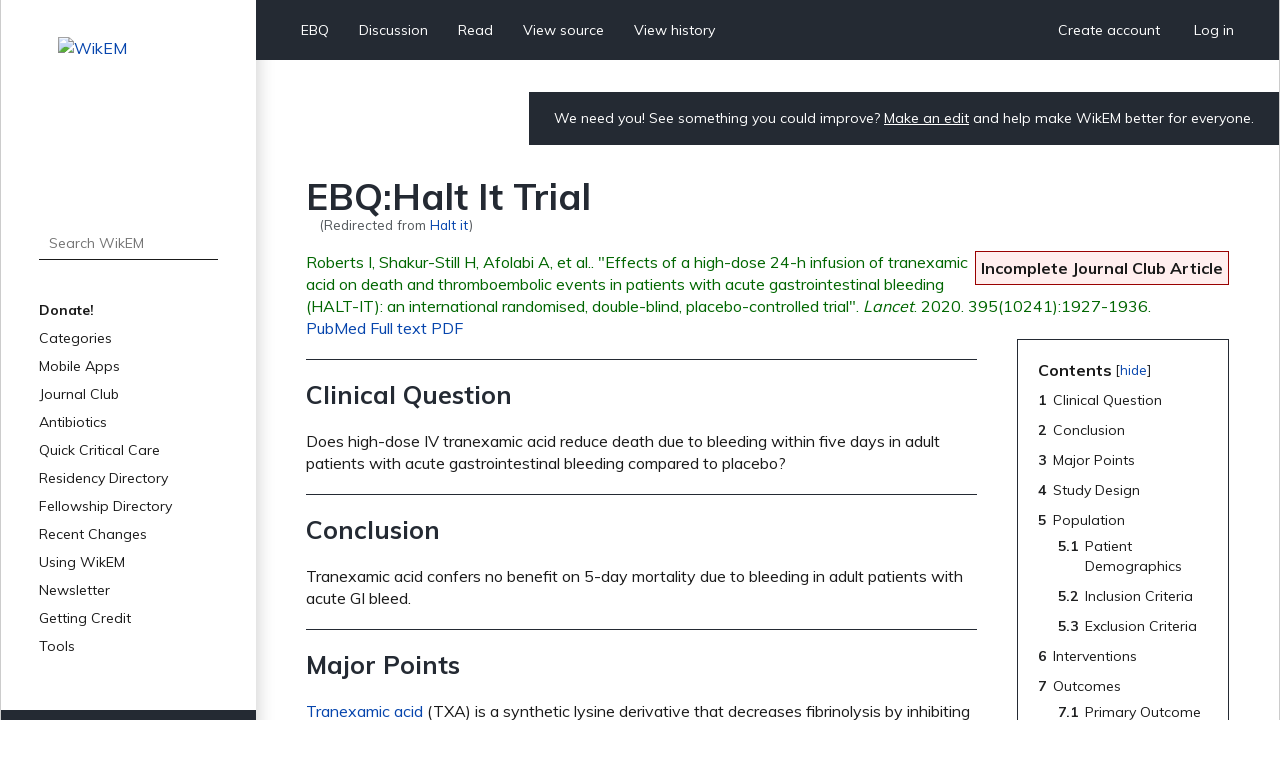

--- FILE ---
content_type: text/html; charset=UTF-8
request_url: https://wikem.org/wiki/Halt_it
body_size: 7416
content:
<!DOCTYPE html>
<html class="client-nojs" lang="en" dir="ltr">
<head>
<meta charset="UTF-8"/>
<title>EBQ:Halt It Trial - WikEM</title>
<script>document.documentElement.className="client-js";RLCONF={"wgBreakFrames":false,"wgSeparatorTransformTable":["",""],"wgDigitTransformTable":["",""],"wgDefaultDateFormat":"dmy","wgMonthNames":["","January","February","March","April","May","June","July","August","September","October","November","December"],"wgRequestId":"aXEXK-sNZpYewct_jZhNlAAAARY","wgCSPNonce":false,"wgCanonicalNamespace":"EBQ","wgCanonicalSpecialPageName":false,"wgNamespaceNumber":500,"wgPageName":"EBQ:Halt_It_Trial","wgTitle":"Halt It Trial","wgCurRevisionId":262965,"wgRevisionId":262965,"wgArticleId":124198,"wgIsArticle":true,"wgIsRedirect":false,"wgAction":"view","wgUserName":null,"wgUserGroups":["*"],"wgCategories":["Incomplete Journal Club Articles","EBQ"],"wgPageContentLanguage":"en","wgPageContentModel":"wikitext","wgRelevantPageName":"EBQ:Halt_It_Trial","wgRelevantArticleId":124198,"wgIsProbablyEditable":false,"wgRelevantPageIsProbablyEditable":false,"wgRestrictionEdit":[],"wgRestrictionMove":[],
"wgRedirectedFrom":"Halt_it","wgULSAcceptLanguageList":[],"wgULSCurrentAutonym":"English","wgInternalRedirectTargetUrl":"/wiki/EBQ:Halt_It_Trial","wgULSPosition":"personal","wgULSisCompactLinksEnabled":true};RLSTATE={"site.styles":"ready","user.styles":"ready","user":"ready","user.options":"loading","ext.cite.styles":"ready","skins.wikem":"ready","ext.smw.style":"ready","ext.smw.tooltip.styles":"ready","ext.uls.pt":"ready"};RLPAGEMODULES=["mediawiki.action.view.redirect","ext.smw.style","ext.smw.tooltips","ext.cite.ux-enhancements","smw.entityexaminer","site","mediawiki.page.ready","mediawiki.toc","skins.wikem.js","ext.organicdesign","ext.gadget.ReferenceTooltips","ext.uls.compactlinks","ext.uls.interface","ext.moderation.notify","ext.moderation.notify.desktop"];</script>
<script>(RLQ=window.RLQ||[]).push(function(){mw.loader.implement("user.options@1i9g4",function($,jQuery,require,module){mw.user.tokens.set({"patrolToken":"+\\","watchToken":"+\\","csrfToken":"+\\"});});});</script>
<link rel="stylesheet" href="/w/load.php?lang=en&amp;modules=ext.cite.styles%7Cext.uls.pt%7Cskins.wikem&amp;only=styles&amp;skin=wikem"/>
<link rel="stylesheet" href="/w/load.php?lang=en&amp;modules=ext.smw.style%7Cext.smw.tooltip.styles&amp;only=styles&amp;skin=wikem"/>
<script async="" src="/w/load.php?lang=en&amp;modules=startup&amp;only=scripts&amp;raw=1&amp;skin=wikem"></script>
<style>#mw-indicator-mw-helplink {display:none;}</style>
<meta name="ResourceLoaderDynamicStyles" content=""/>
<link rel="stylesheet" href="/w/load.php?lang=en&amp;modules=site.styles&amp;only=styles&amp;skin=wikem"/>
<meta name="generator" content="MediaWiki 1.38.2"/>
<meta name="format-detection" content="telephone=no"/>
<meta name="viewport" content="width=device-width, initial-scale=1.0, user-scalable=yes, minimum-scale=0.25, maximum-scale=5.0"/>
<link rel="stylesheet" href="//fonts.googleapis.com/css?family=Muli:400,700,900"/>
<link rel="alternate" type="application/rdf+xml" title="EBQ:Halt It Trial" href="/w/index.php?title=Special:ExportRDF/EBQ:Halt_It_Trial&amp;xmlmime=rdf"/>
<link rel="apple-touch-icon" href="/w/apple-touch-icon.png"/>
<link rel="shortcut icon" href="/w/favicon.ico"/>
<link rel="search" type="application/opensearchdescription+xml" href="/w/opensearch_desc.php" title="WikEM (en)"/>
<link rel="EditURI" type="application/rsd+xml" href="//wikem.org/w/api.php?action=rsd"/>
<link rel="canonical" href="https://www.wikem.org/wiki/EBQ:Halt_It_Trial"/>
<meta name="apple-itunes-app" content="app-id=6447954935"><style type="text/css"> 
#editform .limitreport { display: none; }
.ui-widget-content { width: 346px; }
</style>
<script async src="https://www.googletagmanager.com/gtag/js?id=G-TWP0GSBTFJ"></script>
<script>
  window.dataLayer = window.dataLayer || [];
  function gtag(){dataLayer.push(arguments);}
  gtag('js', new Date());
  gtag('config', 'G-TWP0GSBTFJ');
</script>
</head>
<body class="mediawiki ltr sitedir-ltr mw-hide-empty-elt ns-500 ns-subject page-EBQ_Halt_It_Trial rootpage-EBQ_Halt_It_Trial skin-wikem action-view skin--responsive"><div id="wkm-wrapper">
    <div id="wkm-sidebar">
        <a href="#" class="mmenu-close"></a>
        <a href="/wiki/Main_Page" class="wkm-logo">
            <img src="/w/skins/Wikem/img/logo.jpg" alt="WikEM">
        </a>
        <div class="wkm-search">
                <form action="/w/index.php" role="search" class="mw-portlet" id="searchInput">
                    <input type="hidden" name="title" value="Special:Search">
                    <input type="search" name="search" placeholder="Search WikEM" aria-label="Search WikEM" autocapitalize="sentences" title="Search WikEM [f]" accesskey="f" id="searchInput"/>
                    <input type="submit" name="go" value="Go" title="Go to a page with this exact name if it exists" class="searchButton" id="searchButton"/>
                </form>
        </div>
        <div class="wkm-menu">
            <ul>
                <li id="n-Donate!" class="mw-list-item"><a href="/wiki/Donate">Donate!</a></li><li id="n-Categories" class="mw-list-item"><a href="/wiki/Portal:Categories">Categories</a></li><li id="n-Mobile-Apps" class="mw-list-item"><a href="/wiki/WikEM:Mobile_Apps">Mobile Apps</a></li><li id="n-Journal-Club" class="mw-list-item"><a href="/wiki/WikEM:Journal_Club_Articles">Journal Club</a></li><li id="n-Antibiotics" class="mw-list-item"><a href="/wiki/Antibiotics_by_diagnosis">Antibiotics</a></li><li id="n-Quick-Critical-Care" class="mw-list-item"><a href="/wiki/Critical_care_quick_reference">Quick Critical Care</a></li><li id="n-Residency-Directory" class="mw-list-item"><a href="/wiki/Emergency_medicine_residency_programs">Residency Directory</a></li><li id="n-Fellowship-Directory" class="mw-list-item"><a href="/wiki/Fellowships">Fellowship Directory</a></li><li id="n-Recent-Changes" class="mw-list-item"><a href="/wiki/Special:RecentChanges">Recent Changes</a></li>
                <li>
    <a herf="#" class="sub">Using WikEM</a>
    <ul >
        <li id="n-About-WikEM" class="mw-list-item"><a href="/wiki/WikEM:About">About WikEM</a></li><li id="n-Getting-Started" class="mw-list-item"><a href="/wiki/Getting_started">Getting Started</a></li><li id="n-Creating-&amp;-Editing" class="mw-list-item"><a href="/wiki/Updating_and_Creating_Notes_on_WikEM">Creating &amp; Editing</a></li><li id="n-Needed-Pages" class="mw-list-item"><a href="/wiki/Needed_pages">Needed Pages</a></li>
    </ul>
    
</li><li>
    <a herf="#" class="sub">Newsletter</a>
    <ul >
        <li id="n-Subscribe" class="mw-list-item"><a href="https://wikem.sendybay.com/subscription?f=DJt3uhcwQsevn8bqzCnuT4gKmgbQ9JZ6bDkoztkRnwS3I4FG1IQBGG4OMor4WJFYnkWwAYV3dGpTb3N0B892Nq1g" rel="nofollow">Subscribe</a></li>
    </ul>
    
</li><li>
    <a herf="#" class="sub">Getting Credit</a>
    <ul >
        <li id="n-Editorial-Levels" class="mw-list-item"><a href="/wiki/WikEM_editorial_levels">Editorial Levels</a></li><li id="n-Contribution-Score" class="mw-list-item"><a href="/wiki/Special:ContributionScores">Contribution Score</a></li><li id="n-Elective-Guide" class="mw-list-item"><a href="/wiki/WikEM_Elective_Guidelines">Elective Guide</a></li><li id="n-Citing-WikEM" class="mw-list-item"><a href="/wiki/Citing_WikEM">Citing WikEM</a></li>
    </ul>
    
</li><li>
    <a herf="#" class="sub">Tools</a>
    <ul >
        <li id="t-whatlinkshere" class="mw-list-item"><a href="/wiki/Special:WhatLinksHere/EBQ:Halt_It_Trial" title="A list of all wiki pages that link here [j]" accesskey="j">What links here</a></li><li id="t-recentchangeslinked" class="mw-list-item"><a href="/wiki/Special:RecentChangesLinked/EBQ:Halt_It_Trial" rel="nofollow" title="Recent changes in pages linked from this page [k]" accesskey="k">Related changes</a></li><li id="t-specialpages" class="mw-list-item"><a href="/wiki/Special:SpecialPages" title="A list of all special pages [q]" accesskey="q">Special pages</a></li><li id="t-print" class="mw-list-item"><a href="javascript:print();" rel="alternate" title="Printable version of this page [p]" accesskey="p">Printable version</a></li><li id="t-permalink" class="mw-list-item"><a href="/w/index.php?title=EBQ:Halt_It_Trial&amp;oldid=262965" title="Permanent link to this revision of the page">Permanent link</a></li><li id="t-info" class="mw-list-item"><a href="/w/index.php?title=EBQ:Halt_It_Trial&amp;action=info" title="More information about this page">Page information</a></li><li id="t-smwbrowselink" class="mw-list-item"><a href="/wiki/Special:Browse/:EBQ:Halt-5FIt-5FTrial" rel="search">Browse properties</a></li>
    </ul>
    
</li>
                
            </ul>
        </div>
        <div class="wkm-sponsor">
            <a href="//emedharbor.edu" target="_blank">
                <img src="/w/skins/Wikem/img/harbor-ucla-logo.jpg" alt="Harbor-UCLA">
                <span>Foundational<br>Sponsor</span>
            </a>
            <div class="clearfix"></div>
        </div>
    </div>
    <div id="wkm-content" >
    <div class="wkm-tmenu-wrap">
            <ul class="wkm-tmenu fl">
                <li class="more-menu"><a href="#" class="nolink">More</a></li>
                    <li id="ca-nstab-ebq" class="selected mw-list-item"><a href="/wiki/EBQ:Halt_It_Trial">EBQ</a></li><li id="ca-talk" class="new mw-list-item"><a href="/w/index.php?title=EBQ_talk:Halt_It_Trial&amp;action=edit&amp;redlink=1" rel="discussion" title="Discussion about the content page (page does not exist) [t]" accesskey="t">Discussion</a></li>
                    
                    <li id="ca-view" class="selected mw-list-item"><a href="/wiki/EBQ:Halt_It_Trial">Read</a></li><li id="ca-viewsource" class="mw-list-item"><a href="/w/index.php?title=EBQ:Halt_It_Trial&amp;action=edit" title="This page is protected.&#10;You can view its source [e]" accesskey="e">View source</a></li><li id="ca-history" class="mw-list-item"><a href="/w/index.php?title=EBQ:Halt_It_Trial&amp;action=history" title="Past revisions of this page [h]" accesskey="h">View history</a></li>
            </ul>
            <ul class="wkm-tmenu fr">
                <li class="actions-menu">
                    <a href="/wiki/Special:CreateAccount">Create account</a>
                </li>
                <li class="actions-menu">
                    <a href="/wiki/Special:UserLogin">Log in</a>
                </li>
            </ul>
        <div class="clearfix"></div>
    </div>
    <div class="wkm-tmenu-mobile">
        <a href="#" class="mmenu-show"></a>
        <a href="/wiki/Main_Page" class="logo"><img src="/w/skins/Wikem/img/logo-mobile.png" alt="WikEM"></a>
        <a href="#" class="user-menu"></a>
    </div>
    <div class="wkm-note">
        <div id="localNotice"><div class="sitenotice" lang="en" dir="ltr"><p>We need you! See something you could improve? <a href="/wiki/Getting_started" title="Getting started">Make an edit</a> and help make WikEM better for everyone.
</p></div></div>
    </div>
    <div class="clearfix"></div>
    <div id="content" class="mw-body" role="main">
        <a id="top"></a>
        
        <div class="mw-indicators mw-body-content">
                <div id="mw-indicator-smw-entity-examiner" class="mw-indicator"><div class="smw-entity-examiner smw-indicator-vertical-bar-loader" data-subject="Halt_It_Trial#500##" data-dir="ltr" data-uselang="" title="Running an examiner in the background"></div></div>
        </div>
        <h1 id="firstHeading" class="firstHeading">EBQ:Halt It Trial</h1>
        <div id="contentSub"><span class="mw-redirectedfrom">(Redirected from <a href="/w/index.php?title=Halt_it&amp;redirect=no" class="mw-redirect" title="Halt it">Halt it</a>)</span></div>
        <div id="contentSub2"></div>

        <div id="bodyContent" class="mw-body-content">
            <div id="mw-content-text" lang="en" dir="ltr" class="mw-content-ltr">
                <div id="mw-content-text" class="mw-body-content mw-content-ltr" lang="en" dir="ltr"><div class="mw-parser-output"><div class="stamp incomplete">incomplete Journal Club Article</div>
<div id="citebox">
Roberts I, Shakur-Still H, Afolabi A, et al.. "Effects of a high-dose 24-h infusion of tranexamic acid on death and thromboembolic events in patients with acute gastrointestinal bleeding (HALT-IT): an international randomised, double-blind, placebo-controlled trial". <i>Lancet</i>. 2020. 395(10241):1927-1936.<br /><span class="pubmedlink"><a rel="nofollow" class="external text" href="http://www.ncbi.nlm.nih.gov/pubmed/32563378">PubMed</a></span> <span class="fulltextlink"><a rel="nofollow" class="external text" href="https://doi.org/10.1016/S0140-6736(20)30848-5">Full text</a></span> <span class="pdflink"><a rel="nofollow" class="external text" href="https://www.thelancet.com/action/showPdf?pii=S0140-6736%2820%2930848-5">PDF</a></span></div>
<div id="toc" class="toc" role="navigation" aria-labelledby="mw-toc-heading"><input type="checkbox" role="button" id="toctogglecheckbox" class="toctogglecheckbox" style="display:none" /><div class="toctitle" lang="en" dir="ltr"><h2 id="mw-toc-heading">Contents</h2><span class="toctogglespan"><label class="toctogglelabel" for="toctogglecheckbox"></label></span></div>
<ul>
<li class="toclevel-1 tocsection-1"><a href="#Clinical_Question"><span class="tocnumber">1</span> <span class="toctext">Clinical Question</span></a></li>
<li class="toclevel-1 tocsection-2"><a href="#Conclusion"><span class="tocnumber">2</span> <span class="toctext">Conclusion</span></a></li>
<li class="toclevel-1 tocsection-3"><a href="#Major_Points"><span class="tocnumber">3</span> <span class="toctext">Major Points</span></a></li>
<li class="toclevel-1 tocsection-4"><a href="#Study_Design"><span class="tocnumber">4</span> <span class="toctext">Study Design</span></a></li>
<li class="toclevel-1 tocsection-5"><a href="#Population"><span class="tocnumber">5</span> <span class="toctext">Population</span></a>
<ul>
<li class="toclevel-2 tocsection-6"><a href="#Patient_Demographics"><span class="tocnumber">5.1</span> <span class="toctext">Patient Demographics</span></a></li>
<li class="toclevel-2 tocsection-7"><a href="#Inclusion_Criteria"><span class="tocnumber">5.2</span> <span class="toctext">Inclusion Criteria</span></a></li>
<li class="toclevel-2 tocsection-8"><a href="#Exclusion_Criteria"><span class="tocnumber">5.3</span> <span class="toctext">Exclusion Criteria</span></a></li>
</ul>
</li>
<li class="toclevel-1 tocsection-9"><a href="#Interventions"><span class="tocnumber">6</span> <span class="toctext">Interventions</span></a></li>
<li class="toclevel-1 tocsection-10"><a href="#Outcomes"><span class="tocnumber">7</span> <span class="toctext">Outcomes</span></a>
<ul>
<li class="toclevel-2 tocsection-11"><a href="#Primary_Outcome"><span class="tocnumber">7.1</span> <span class="toctext">Primary Outcome</span></a></li>
<li class="toclevel-2 tocsection-12"><a href="#Secondary_Outcomes"><span class="tocnumber">7.2</span> <span class="toctext">Secondary Outcomes</span></a></li>
<li class="toclevel-2 tocsection-13"><a href="#Subgroup_analysis"><span class="tocnumber">7.3</span> <span class="toctext">Subgroup analysis</span></a></li>
</ul>
</li>
<li class="toclevel-1 tocsection-14"><a href="#Criticisms_&amp;_Further_Discussion"><span class="tocnumber">8</span> <span class="toctext">Criticisms &amp; Further Discussion</span></a></li>
<li class="toclevel-1 tocsection-15"><a href="#External_Links"><span class="tocnumber">9</span> <span class="toctext">External Links</span></a></li>
<li class="toclevel-1 tocsection-16"><a href="#See_Also"><span class="tocnumber">10</span> <span class="toctext">See Also</span></a></li>
<li class="toclevel-1 tocsection-17"><a href="#Funding"><span class="tocnumber">11</span> <span class="toctext">Funding</span></a></li>
<li class="toclevel-1 tocsection-18"><a href="#References"><span class="tocnumber">12</span> <span class="toctext">References</span></a></li>
</ul>
</div>

<h2><span class="mw-headline" id="Clinical_Question">Clinical Question</span></h2>
<p>Does high-dose IV tranexamic acid reduce death due to bleeding within five days in adult patients with acute gastrointestinal bleeding compared to placebo?
</p>
<h2><span class="mw-headline" id="Conclusion">Conclusion</span></h2>
<p>Tranexamic acid confers no benefit on 5-day mortality due to bleeding in adult patients with acute GI bleed. 
</p>
<h2><span class="mw-headline" id="Major_Points">Major Points</span></h2>
<p><a href="/wiki/Tranexamic_acid" title="Tranexamic acid">Tranexamic acid</a> (TXA) is a synthetic lysine derivative that decreases fibrinolysis by inhibiting the conversion of plasminogen to plasmin. It has been used broadly in trauma patients with hemodynamically significant bleeding and appears to confer a mortality benefit in this population<sup id="cite_ref-1" class="reference"><a href="#cite_note-1">&#91;1&#93;</a></sup>. A prior systematic review of TXA for use in acute gastrointestinal bleeding suggested a mortality benefit, although the review was based on a series of small studies prone to bias<sup id="cite_ref-2" class="reference"><a href="#cite_note-2">&#91;2&#93;</a></sup>. 
</p><p>HALT-IT is the first large, pragmatic, international, double-blind RCT to systematically evaluate the use of TXA in acute undifferentiated GI bleed. In this study, patients that received TXA 1g IV loading dose followed by a 3g infusion over 24 hours had the same mortality rate from bleeding at five days as patients receiving a matching normal saline placebo (222 [3.7%] intervention group vs 226 [3.8%] placebo, RR 0.99).  All-cause mortality at 28 days was also no different between groups. There was a suggestion of increased venous thromboembolic events in the TXA group (48 [0.8%] vs 26 [0.4%], RR 1.85 [CI 1.15-2.98]).
</p>
<h2><span class="mw-headline" id="Study_Design">Study Design</span></h2>
<p>Large, pragmatic, multicenter international placebo-controlled RCT, conducted at 164 hospitals in 15 countries
</p>
<ul><li>12,009 patients enrolled with acute GI bleeding
<ul><li><a href="/wiki/Tranexamic_acid" title="Tranexamic acid">Tranexamic acid</a> (n=5,994)
<ul><li>Placebo (n=6,015)</li></ul></li></ul></li></ul>
<h2><span class="mw-headline" id="Population">Population</span></h2>
<h3><span class="mw-headline" id="Patient_Demographics">Patient Demographics</span></h3>
<ul><li>Patients older (mean age 58), male (65%), and mostly upper GI bleeds (90%)</li>
<li>Mean time to randomization from onset of bleeding 22h</li>
<li>Most patients (57%) did not display signs of shock on initial presentation</li></ul>
<h3><span class="mw-headline" id="Inclusion_Criteria">Inclusion Criteria</span></h3>
<ul><li>Adult patients with acute gastrointestinal bleeding</li>
<li>Clinician defined bleeding as significant, meaning possibility of death from bleeding
<ul><li>Age of inclusion either 16 or 18 depending on definition of "adult" in home country</li></ul></li>
<li>Clinician had to be "uncertain" whether or not to use TXA</li></ul>
<h3><span class="mw-headline" id="Exclusion_Criteria">Exclusion Criteria</span></h3>
<ul><li>Clinician-determined clear indication for TXA</li>
<li>Clinician-determined clear contraindication for TXA</li></ul>
<h2><span class="mw-headline" id="Interventions">Interventions</span></h2>
<ul><li>TXA 1g IV over 10 minloading dose followed by a 3g infusion in NS over 24 hours</li></ul>
<h2><span class="mw-headline" id="Outcomes">Outcomes</span></h2>
<h3><span class="mw-headline" id="Primary_Outcome">Primary Outcome</span></h3>
<ul><li>Death from bleeding at 5 days
<ul><li>No difference between TXA (222, 3.7%)and placebo (226, 3.8%)</li></ul></li></ul>
<h3><span class="mw-headline" id="Secondary_Outcomes">Secondary Outcomes</span></h3>
<ul><li>All-cause mortality at 28 days
<ul><li>Originally was the primary outcome, replaced by the above (see discussion)</li>
<li>No difference between TXA (9.5%) and placebo (9.2%), RR 1·03, 95% CI 0·92– 1.16</li></ul></li>
<li>No difference in rebleeding, need for endoscopy/surgery, transfusion requirement, or mortality from other subgroups (i.e. infection, organ failure, etc)</li>
<li>Thromboembolic events
<ul><li>Any: 1.4% in TXA group vs 1.2% in placebo (RR 1.20, 95% CI 0.88-1.64)</li>
<li>Venous (DVT and PE): 0.8% in TXA group vs 0.4% in placebo (RR 1.85, 95% CI 1.15-2.98)</li></ul></li>
<li>Seizures
<ul><li>0.6% in TXA group vs 0.4% in placebo (RR 1.73, 95% CI 1.03-2.93</li></ul></li></ul>
<h3><span class="mw-headline" id="Subgroup_analysis">Subgroup analysis</span></h3>
<p>4 preplanned subgroups within the primary outcome: 
</p>
<ul><li>Time from onset of bleeding, greater or less than 3h</li>
<li>Site of bleed, upper or lower</li>
<li>Varices and comorbid liver disease vs other causes of bleeding</li>
<li>Rockall score</li></ul>
<p>TXA showed no benefit in any subgroup.
</p>
<h2><span id="Criticisms_.26_Further_Discussion"></span><span class="mw-headline" id="Criticisms_&amp;_Further_Discussion">Criticisms &amp; Further Discussion</span></h2>
<ul><li>Previous positive studies of TXA on GI bleeds have been small or observational and subject to bias</li>
<li>This large RCT is well-designed, pragmatic, and answers a clinically relevant question</li>
<li>The study authors changed the original primary outcome from all-cause 28-day mortality to death due to bleeding at 5 days
<ul><li>During an interim analysis authors noted that &gt;50% of deaths were from non-hemorrhagic causes</li>
<li>New primary outcome is disease-specific and at the judgment of the clinician</li></ul></li>
<li>Patients for whom TXA was thought to be "clearly indicated" were excluded from the trial
<ul><li>Some sicker patients who could have benefited from TXA may have been excluded</li></ul></li>
<li>Time to randomization was long (22 hours on average); CRASH-2 signaled that earlier administration of TXA is better
<ul><li>However, GI bleed patients tend to present roughly in the timeframe represented in the trial</li></ul></li></ul>
<p><br />
</p>
<h2><span class="mw-headline" id="External_Links">External Links</span></h2>
<h2><span class="mw-headline" id="See_Also">See Also</span></h2>
<ul><li><a href="/wiki/EBQ:CRASH-2_Trial" title="EBQ:CRASH-2 Trial">CRASH-2 Trial</a></li>
<li><a href="/wiki/Tranexamic_acid" title="Tranexamic acid">Tranexamic acid</a></li>
<li><a href="/wiki/EBQ:MATTERs_Study" title="EBQ:MATTERs Study">MATTERs Study</a></li></ul>
<h2><span class="mw-headline" id="Funding">Funding</span></h2>
<p>The UK National Institute for Health Research Health Technology Assessment Programme 
</p>
<h2><span class="mw-headline" id="References">References</span></h2>
<div class="mw-references-wrap"><ol class="references">
<li id="cite_note-1"><span class="mw-cite-backlink"><a href="#cite_ref-1">↑</a></span> <span class="reference-text">Roberts I et al. Effects of a high-dose 24-h infusion of tranexamic acid on death and thromboembolic events in patients with acute gastrointestinal bleeding (HALT-IT): an international randomised, double-blind, placebo-controlled trial. The Lancet. 2020; 395(10241):1927-1936</span>
</li>
<li id="cite_note-2"><span class="mw-cite-backlink"><a href="#cite_ref-2">↑</a></span> <span class="reference-text">Bennett C, Klingenberg SL, Langholz E, Gluud LL. Tranexamic acid for upper gastrointestinal bleeding. The Cochrane database of systematic reviews. 2014</span>
</li>
</ol></div>
<!-- 
NewPP limit report
Complications: []
[SMW] In‐text annotation parser time: 0 seconds
-->
</div>
<div class="printfooter">Retrieved from "<a dir="ltr" href="https://www.wikem.org/w/index.php?title=EBQ:Halt_It_Trial&amp;oldid=262965">https://www.wikem.org/w/index.php?title=EBQ:Halt_It_Trial&amp;oldid=262965</a>"</div></div>
                <div id="catlinks" class="catlinks" data-mw="interface"><div id="mw-normal-catlinks" class="mw-normal-catlinks"><a href="/wiki/Special:Categories" title="Special:Categories">Categories</a>: <ul><li><a href="/wiki/Category:Incomplete_Journal_Club_Articles" title="Category:Incomplete Journal Club Articles">Incomplete Journal Club Articles</a></li><li><a href="/wiki/Category:EBQ" title="Category:EBQ">EBQ</a></li></ul></div></div>
                <div id='mw-data-after-content'>
	<div id="authors"><span>Authors</span>:<ul><li><a href="/wiki/User:Nate488" class="mw-userlink" title="User:Nate488"><bdi>Nate Friedman</bdi></a></li><li><a href="/wiki/User:Rossdonaldson1" class="mw-userlink" title="User:Rossdonaldson1"><bdi>Ross Donaldson</bdi></a></li></ul></div>
</div>

            </div>
        </div>
    </div>
    <div class="clearfix"></div>
    <div id="wkm-footer">
                <ul>
                    <li><a href="/wiki/WikEM:Privacy_policy" title="WikEM:Privacy policy">Privacy policy</a></li>
                    <li><a href="/wiki/WikEM:About" title="WikEM:About">About WikEM</a></li>
                    <li><a href="/wiki/WikEM:General_disclaimer" title="WikEM:General disclaimer">Disclaimers</a></li>
                </ul>
                    <span>This page was last edited 12:54, 18 July 2020 by <a href="/wiki/User:Rossdonaldson1" class="mw-userlink" title="User:Rossdonaldson1"><bdi>Ross Donaldson</bdi></a>.</span>
        <a href="https://www.paypal.com/cgi-bin/webscr?cmd=_s-xclick&hosted_button_id=YE2QYMKQTYSUY" class="btn-donate" target="_blank">Donate</a>
    </div>
</div>
<div class="clearfix"></div>
</div><script>(RLQ=window.RLQ||[]).push(function(){mw.log.warn("This page is using the deprecated ResourceLoader module \"skins.wikem\".\n[1.37] The use of the `content` feature with ResourceLoaderSkinModule is deprecated. Use `content-media` instead. More information can be found at [[mw:Manual:ResourceLoaderSkinModule]]. ");mw.config.set({"wgPageParseReport":{"smw":{"limitreport-intext-parsertime":0}}});});</script>
<!-- No web analytics configured. -->

<script>(RLQ=window.RLQ||[]).push(function(){mw.config.set({"wgBackendResponseTime":591});});</script>
</body>
</html>